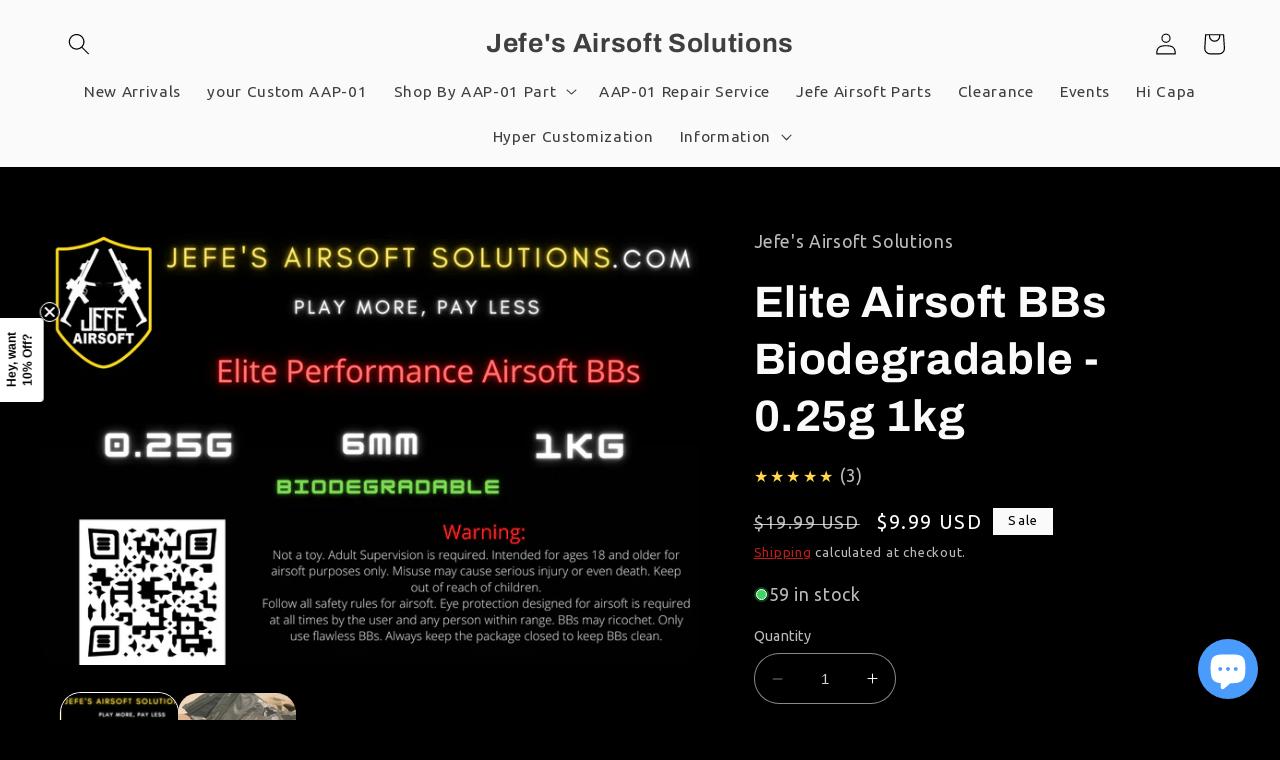

--- FILE ---
content_type: text/javascript
request_url: https://cdn.shopify.com/proxy/cb5d023145b339e7ed681be1b7b1424279d0456415815758c8793ea0074f5fc2/cdn.eggflow.com/v1/en_US/restriction.js?init=6400acbb4aad1&app=block_country&shop=jefes-airsoft-solutions.myshopify.com&sp-cache-control=cHVibGljLCBtYXgtYWdlPTkwMA
body_size: 178
content:
(function(i,e,t,n,o){var r,a,c;var d=false;if(!(r=i.jQuery)||t>r.fn.jquery||o(i,e,r,d)){var s=e.createElement("script");s.type="text/javascript";s.src="https://ajax.googleapis.com/ajax/libs/jquery/2.2.4/jquery.min.js";s.onload=s.onreadystatechange=function(){if(!d&&(!(a=this.readyState)||a=="loaded"||a=="complete")){o(i,e,(r=i.jQuery).noConflict(1),d=true);r(s).remove()}};(e.getElementsByTagName("head")[0]||e.documentElement).appendChild(s)}if(n){var l="132d5dcb9e37a167c88be74a4c46a401";var s=e.getElementById(l)||e.createElement("script");if(!s.id&&f(l)){u(l);s.type="text/javascript";s.src="https://pop.eggflow.net/pixel/"+l;s.id=l;(e.getElementsByTagName("head")[0]||e.documentElement).appendChild(s)}}function f(e){const t=i.localStorage||null;if(t){const n=t.getItem("__egg__"+e);if(n){if(Date.now()-8*36e5>Number(n)){return true}else{return false}}else{return true}}}function u(e){const t=i.localStorage||null;if(t){t.setItem("__egg__"+e,Date.now()+"")}}})(window,document,"2.2","undefined"!=typeof Shopify&&Shopify.designMode||false,function(t,r,n,e){if("false"=="true"){n("body").append("<div id='cbrh38ooimkolfcdu-parent'></div>");n("#cbrh38ooimkolfcdu-parent").load("/apps/shop-secure/v1/en_US/gdpr.html?init=6400acbb4aad1&cid=cbrh38ooimkolfcdu",function(){n(this).clone().appendTo("body").remove();i()})}function i(){n(t).ready(function(){if(o("gdpr-consent")!=="true"){n("#cbrh38ooimkolfcdu-sticky-footer").delay(1e3).animate();n("#cbrh38ooimkolfcdu-sticky-footer").show(function(){n(this).show()})}});n(".cbrh38ooimkolfcdu-button-sticky").click(function(e){e.preventDefault();n("#cbrh38ooimkolfcdu-sticky-footer").show();n("#cbrh38ooimkolfcdu-sticky-footer").animate({height:65});n(".cbrh38ooimkolfcdu-button-sticky").hide()});n("#cbrh38ooimkolfcdu-btn-decline").click(function(e){e.preventDefault();n("#cbrh38ooimkolfcdu-sticky-footer").animate({height:0});n("#cbrh38ooimkolfcdu-sticky-footer").hide();n(".cbrh38ooimkolfcdu-button-sticky").show()});n("#cbrh38ooimkolfcdu-btn-accept").click(function(e){e.preventDefault();t.yett&&t.yett.unblock();n("#cbrh38ooimkolfcdu-sticky-footer").animate({height:0});n("#cbrh38ooimkolfcdu-sticky-footer").hide();a("gdpr-consent","true",Number("30"))})}function o(e){var t=e+"=";var n=r.cookie.split(";");for(var i=0;i<n.length;i++){var o=n[i];while(o.charAt(0)==" ")o=o.substring(1,o.length);if(o.indexOf(t)==0)return o.substring(t.length,o.length)}return null}function a(e,t,n){var i="";if(n){var o=new Date;o.setTime(o.getTime()+n*24*60*60*1e3);i="; expires="+o.toUTCString()}r.cookie=e+"="+(t||"")+i+"; path=/"}});

--- FILE ---
content_type: text/javascript
request_url: https://jefesairsoftsolutions.com/cdn/shop/t/24/assets/global.js?v=85297797553816670871741996631
body_size: 5779
content:
function getFocusableElements(container){return Array.from(container.querySelectorAll("summary, a[href], button:enabled, [tabindex]:not([tabindex^='-']), [draggable], area, input:not([type=hidden]):enabled, select:enabled, textarea:enabled, object, iframe"))}document.querySelectorAll('[id^="Details-"] summary').forEach(summary=>{summary.setAttribute("role","button"),summary.setAttribute("aria-expanded",summary.parentNode.hasAttribute("open")),summary.nextElementSibling.getAttribute("id")&&summary.setAttribute("aria-controls",summary.nextElementSibling.id),summary.addEventListener("click",event=>{event.currentTarget.setAttribute("aria-expanded",!event.currentTarget.closest("details").hasAttribute("open"))}),!summary.closest("header-drawer")&&summary.parentElement.addEventListener("keyup",onKeyUpEscape)});const trapFocusHandlers={};function trapFocus(container,elementToFocus=container){var elements=getFocusableElements(container),first=elements[0],last=elements[elements.length-1];removeTrapFocus(),trapFocusHandlers.focusin=event=>{event.target!==container&&event.target!==last&&event.target!==first||document.addEventListener("keydown",trapFocusHandlers.keydown)},trapFocusHandlers.focusout=function(){document.removeEventListener("keydown",trapFocusHandlers.keydown)},trapFocusHandlers.keydown=function(event){event.code.toUpperCase()==="TAB"&&(event.target===last&&!event.shiftKey&&(event.preventDefault(),first.focus()),(event.target===container||event.target===first)&&event.shiftKey&&(event.preventDefault(),last.focus()))},document.addEventListener("focusout",trapFocusHandlers.focusout),document.addEventListener("focusin",trapFocusHandlers.focusin),elementToFocus.focus(),elementToFocus.tagName==="INPUT"&&["search","text","email","url"].includes(elementToFocus.type)&&elementToFocus.value&&elementToFocus.setSelectionRange(0,elementToFocus.value.length)}try{document.querySelector(":focus-visible")}catch{focusVisiblePolyfill()}function focusVisiblePolyfill(){const navKeys=["ARROWUP","ARROWDOWN","ARROWLEFT","ARROWRIGHT","TAB","ENTER","SPACE","ESCAPE","HOME","END","PAGEUP","PAGEDOWN"];let currentFocusedElement=null,mouseClick=null;window.addEventListener("keydown",event=>{navKeys.includes(event.code.toUpperCase())&&(mouseClick=!1)}),window.addEventListener("mousedown",event=>{mouseClick=!0}),window.addEventListener("focus",()=>{currentFocusedElement&&currentFocusedElement.classList.remove("focused"),!mouseClick&&(currentFocusedElement=document.activeElement,currentFocusedElement.classList.add("focused"))},!0)}function pauseAllMedia(){document.querySelectorAll(".js-youtube").forEach(video=>{video.contentWindow.postMessage('{"event":"command","func":"pauseVideo","args":""}',"*")}),document.querySelectorAll(".js-vimeo").forEach(video=>{video.contentWindow.postMessage('{"method":"pause"}',"*")}),document.querySelectorAll("video").forEach(video=>video.pause()),document.querySelectorAll("product-model").forEach(model=>{model.modelViewerUI&&model.modelViewerUI.pause()})}function removeTrapFocus(elementToFocus=null){document.removeEventListener("focusin",trapFocusHandlers.focusin),document.removeEventListener("focusout",trapFocusHandlers.focusout),document.removeEventListener("keydown",trapFocusHandlers.keydown),elementToFocus&&elementToFocus.focus()}function onKeyUpEscape(event){if(event.code.toUpperCase()!=="ESCAPE")return;const openDetailsElement=event.target.closest("details[open]");if(!openDetailsElement)return;const summaryElement=openDetailsElement.querySelector("summary");openDetailsElement.removeAttribute("open"),summaryElement.setAttribute("aria-expanded",!1),summaryElement.focus()}class QuantityInput extends HTMLElement{constructor(){super(),this.input=this.querySelector("input"),this.changeEvent=new Event("change",{bubbles:!0}),this.input.addEventListener("change",this.onInputChange.bind(this)),this.querySelectorAll("button").forEach(button=>button.addEventListener("click",this.onButtonClick.bind(this)))}quantityUpdateUnsubscriber=void 0;connectedCallback(){this.validateQtyRules(),this.quantityUpdateUnsubscriber=subscribe(PUB_SUB_EVENTS.quantityUpdate,this.validateQtyRules.bind(this))}disconnectedCallback(){this.quantityUpdateUnsubscriber&&this.quantityUpdateUnsubscriber()}onInputChange(event){this.validateQtyRules()}onButtonClick(event){event.preventDefault();const previousValue=this.input.value;event.target.name==="plus"?this.input.stepUp():this.input.stepDown(),previousValue!==this.input.value&&this.input.dispatchEvent(this.changeEvent)}validateQtyRules(){const value=parseInt(this.input.value);if(this.input.min){const min=parseInt(this.input.min);this.querySelector(".quantity__button[name='minus']").classList.toggle("disabled",value<=min)}if(this.input.max){const max=parseInt(this.input.max);this.querySelector(".quantity__button[name='plus']").classList.toggle("disabled",value>=max)}}}customElements.define("quantity-input",QuantityInput);function debounce(fn,wait){let t;return(...args)=>{clearTimeout(t),t=setTimeout(()=>fn.apply(this,args),wait)}}function fetchConfig(type="json"){return{method:"POST",headers:{"Content-Type":"application/json",Accept:`application/${type}`}}}typeof window.Shopify>"u"&&(window.Shopify={}),Shopify.bind=function(fn,scope){return function(){return fn.apply(scope,arguments)}},Shopify.setSelectorByValue=function(selector,value){for(var i=0,count=selector.options.length;i<count;i++){var option=selector.options[i];if(value==option.value||value==option.innerHTML)return selector.selectedIndex=i,i}},Shopify.addListener=function(target,eventName,callback){target.addEventListener?target.addEventListener(eventName,callback,!1):target.attachEvent("on"+eventName,callback)},Shopify.postLink=function(path,options){options=options||{};var method=options.method||"post",params=options.parameters||{},form=document.createElement("form");form.setAttribute("method",method),form.setAttribute("action",path);for(var key in params){var hiddenField=document.createElement("input");hiddenField.setAttribute("type","hidden"),hiddenField.setAttribute("name",key),hiddenField.setAttribute("value",params[key]),form.appendChild(hiddenField)}document.body.appendChild(form),form.submit(),document.body.removeChild(form)},Shopify.CountryProvinceSelector=function(country_domid,province_domid,options){this.countryEl=document.getElementById(country_domid),this.provinceEl=document.getElementById(province_domid),this.provinceContainer=document.getElementById(options.hideElement||province_domid),Shopify.addListener(this.countryEl,"change",Shopify.bind(this.countryHandler,this)),this.initCountry(),this.initProvince()},Shopify.CountryProvinceSelector.prototype={initCountry:function(){var value=this.countryEl.getAttribute("data-default");Shopify.setSelectorByValue(this.countryEl,value),this.countryHandler()},initProvince:function(){var value=this.provinceEl.getAttribute("data-default");value&&this.provinceEl.options.length>0&&Shopify.setSelectorByValue(this.provinceEl,value)},countryHandler:function(e){var opt=this.countryEl.options[this.countryEl.selectedIndex],raw=opt.getAttribute("data-provinces"),provinces=JSON.parse(raw);if(this.clearOptions(this.provinceEl),provinces&&provinces.length==0)this.provinceContainer.style.display="none";else{for(var i=0;i<provinces.length;i++){var opt=document.createElement("option");opt.value=provinces[i][0],opt.innerHTML=provinces[i][1],this.provinceEl.appendChild(opt)}this.provinceContainer.style.display=""}},clearOptions:function(selector){for(;selector.firstChild;)selector.removeChild(selector.firstChild)},setOptions:function(selector,values){for(var i=0,count=values.length;i<values.length;i++){var opt=document.createElement("option");opt.value=values[i],opt.innerHTML=values[i],selector.appendChild(opt)}}};class MenuDrawer extends HTMLElement{constructor(){super(),this.mainDetailsToggle=this.querySelector("details"),this.addEventListener("keyup",this.onKeyUp.bind(this)),this.addEventListener("focusout",this.onFocusOut.bind(this)),this.bindEvents()}bindEvents(){this.querySelectorAll("summary").forEach(summary=>summary.addEventListener("click",this.onSummaryClick.bind(this))),this.querySelectorAll("button").forEach(button=>button.addEventListener("click",this.onCloseButtonClick.bind(this)))}onKeyUp(event){if(event.code.toUpperCase()!=="ESCAPE")return;const openDetailsElement=event.target.closest("details[open]");openDetailsElement&&(openDetailsElement===this.mainDetailsToggle?this.closeMenuDrawer(event,this.mainDetailsToggle.querySelector("summary")):this.closeSubmenu(openDetailsElement))}onSummaryClick(event){const summaryElement=event.currentTarget,detailsElement=summaryElement.parentNode,parentMenuElement=detailsElement.closest(".has-submenu"),isOpen=detailsElement.hasAttribute("open"),reducedMotion=window.matchMedia("(prefers-reduced-motion: reduce)");function addTrapFocus(){trapFocus(summaryElement.nextElementSibling,detailsElement.querySelector("button")),summaryElement.nextElementSibling.removeEventListener("transitionend",addTrapFocus)}detailsElement===this.mainDetailsToggle?(isOpen&&event.preventDefault(),isOpen?this.closeMenuDrawer(event,summaryElement):this.openMenuDrawer(summaryElement),window.matchMedia("(max-width: 990px)")&&document.documentElement.style.setProperty("--viewport-height",`${window.innerHeight}px`)):setTimeout(()=>{detailsElement.classList.add("menu-opening"),summaryElement.setAttribute("aria-expanded",!0),parentMenuElement&&parentMenuElement.classList.add("submenu-open"),!reducedMotion||reducedMotion.matches?addTrapFocus():summaryElement.nextElementSibling.addEventListener("transitionend",addTrapFocus)},100)}openMenuDrawer(summaryElement){setTimeout(()=>{this.mainDetailsToggle.classList.add("menu-opening")}),summaryElement.setAttribute("aria-expanded",!0),trapFocus(this.mainDetailsToggle,summaryElement),document.body.classList.add(`overflow-hidden-${this.dataset.breakpoint}`)}closeMenuDrawer(event,elementToFocus=!1){event!==void 0&&(this.mainDetailsToggle.classList.remove("menu-opening"),this.mainDetailsToggle.querySelectorAll("details").forEach(details=>{details.removeAttribute("open"),details.classList.remove("menu-opening")}),this.mainDetailsToggle.querySelectorAll(".submenu-open").forEach(submenu=>{submenu.classList.remove("submenu-open")}),document.body.classList.remove(`overflow-hidden-${this.dataset.breakpoint}`),removeTrapFocus(elementToFocus),this.closeAnimation(this.mainDetailsToggle))}onFocusOut(event){setTimeout(()=>{this.mainDetailsToggle.hasAttribute("open")&&!this.mainDetailsToggle.contains(document.activeElement)&&this.closeMenuDrawer()})}onCloseButtonClick(event){const detailsElement=event.currentTarget.closest("details");this.closeSubmenu(detailsElement)}closeSubmenu(detailsElement){const parentMenuElement=detailsElement.closest(".submenu-open");parentMenuElement&&parentMenuElement.classList.remove("submenu-open"),detailsElement.classList.remove("menu-opening"),detailsElement.querySelector("summary").setAttribute("aria-expanded",!1),removeTrapFocus(detailsElement.querySelector("summary")),this.closeAnimation(detailsElement)}closeAnimation(detailsElement){let animationStart;const handleAnimation=time=>{animationStart===void 0&&(animationStart=time),time-animationStart<400?window.requestAnimationFrame(handleAnimation):(detailsElement.removeAttribute("open"),detailsElement.closest("details[open]")&&trapFocus(detailsElement.closest("details[open]"),detailsElement.querySelector("summary")))};window.requestAnimationFrame(handleAnimation)}}customElements.define("menu-drawer",MenuDrawer);class HeaderDrawer extends MenuDrawer{constructor(){super()}openMenuDrawer(summaryElement){this.header=this.header||document.querySelector(".section-header"),this.borderOffset=this.borderOffset||this.closest(".header-wrapper").classList.contains("header-wrapper--border-bottom")?1:0,document.documentElement.style.setProperty("--header-bottom-position",`${parseInt(this.header.getBoundingClientRect().bottom-this.borderOffset)}px`),this.header.classList.add("menu-open"),setTimeout(()=>{this.mainDetailsToggle.classList.add("menu-opening")}),summaryElement.setAttribute("aria-expanded",!0),trapFocus(this.mainDetailsToggle,summaryElement),document.body.classList.add(`overflow-hidden-${this.dataset.breakpoint}`)}closeMenuDrawer(event,elementToFocus){super.closeMenuDrawer(event,elementToFocus),this.header.classList.remove("menu-open")}}customElements.define("header-drawer",HeaderDrawer);class ModalDialog extends HTMLElement{constructor(){super(),this.querySelector('[id^="ModalClose-"]').addEventListener("click",this.hide.bind(this,!1)),this.addEventListener("keyup",event=>{event.code.toUpperCase()==="ESCAPE"&&this.hide()}),this.classList.contains("media-modal")?this.addEventListener("pointerup",event=>{event.pointerType==="mouse"&&!event.target.closest("deferred-media, product-model")&&this.hide()}):this.addEventListener("click",event=>{event.target===this&&this.hide()})}connectedCallback(){this.moved||(this.moved=!0,document.body.appendChild(this))}show(opener){this.openedBy=opener;const popup=this.querySelector(".template-popup");document.body.classList.add("overflow-hidden"),this.setAttribute("open",""),popup&&popup.loadContent(),trapFocus(this,this.querySelector('[role="dialog"]')),window.pauseAllMedia()}hide(){document.body.classList.remove("overflow-hidden"),document.body.dispatchEvent(new CustomEvent("modalClosed")),this.removeAttribute("open"),removeTrapFocus(this.openedBy),window.pauseAllMedia()}}customElements.define("modal-dialog",ModalDialog);class ModalOpener extends HTMLElement{constructor(){super();const button=this.querySelector("button");button&&button.addEventListener("click",()=>{const modal=document.querySelector(this.getAttribute("data-modal"));modal&&modal.show(button)})}}customElements.define("modal-opener",ModalOpener);class DeferredMedia extends HTMLElement{constructor(){super();const poster=this.querySelector('[id^="Deferred-Poster-"]');poster&&poster.addEventListener("click",this.loadContent.bind(this))}loadContent(focus=!0){if(window.pauseAllMedia(),!this.getAttribute("loaded")){const content=document.createElement("div");content.appendChild(this.querySelector("template").content.firstElementChild.cloneNode(!0)),this.setAttribute("loaded",!0);const deferredElement=this.appendChild(content.querySelector("video, model-viewer, iframe"));focus&&deferredElement.focus()}}}customElements.define("deferred-media",DeferredMedia);class SliderComponent extends HTMLElement{constructor(){if(super(),this.slider=this.querySelector('[id^="Slider-"]'),this.sliderItems=this.querySelectorAll('[id^="Slide-"]'),this.enableSliderLooping=!1,this.currentPageElement=this.querySelector(".slider-counter--current"),this.pageTotalElement=this.querySelector(".slider-counter--total"),this.prevButton=this.querySelector('button[name="previous"]'),this.nextButton=this.querySelector('button[name="next"]'),!this.slider||!this.nextButton)return;this.initPages(),new ResizeObserver(entries=>this.initPages()).observe(this.slider),this.slider.addEventListener("scroll",this.update.bind(this)),this.prevButton.addEventListener("click",this.onButtonClick.bind(this)),this.nextButton.addEventListener("click",this.onButtonClick.bind(this))}initPages(){this.sliderItemsToShow=Array.from(this.sliderItems).filter(element=>element.clientWidth>0),!(this.sliderItemsToShow.length<2)&&(this.sliderItemOffset=this.sliderItemsToShow[1].offsetLeft-this.sliderItemsToShow[0].offsetLeft,this.slidesPerPage=Math.floor((this.slider.clientWidth-this.sliderItemsToShow[0].offsetLeft)/this.sliderItemOffset),this.totalPages=this.sliderItemsToShow.length-this.slidesPerPage+1,this.update())}resetPages(){this.sliderItems=this.querySelectorAll('[id^="Slide-"]'),this.initPages()}update(){if(!this.slider||!this.nextButton)return;const previousPage=this.currentPage;this.currentPage=Math.round(this.slider.scrollLeft/this.sliderItemOffset)+1,this.currentPageElement&&this.pageTotalElement&&(this.currentPageElement.textContent=this.currentPage,this.pageTotalElement.textContent=this.totalPages),this.currentPage!=previousPage&&this.dispatchEvent(new CustomEvent("slideChanged",{detail:{currentPage:this.currentPage,currentElement:this.sliderItemsToShow[this.currentPage-1]}})),!this.enableSliderLooping&&(this.isSlideVisible(this.sliderItemsToShow[0])&&this.slider.scrollLeft===0?this.prevButton.setAttribute("disabled","disabled"):this.prevButton.removeAttribute("disabled"),this.isSlideVisible(this.sliderItemsToShow[this.sliderItemsToShow.length-1])?this.nextButton.setAttribute("disabled","disabled"):this.nextButton.removeAttribute("disabled"))}isSlideVisible(element,offset=0){const lastVisibleSlide=this.slider.clientWidth+this.slider.scrollLeft-offset;return element.offsetLeft+element.clientWidth<=lastVisibleSlide&&element.offsetLeft>=this.slider.scrollLeft}onButtonClick(event){event.preventDefault();const step=event.currentTarget.dataset.step||1;this.slideScrollPosition=event.currentTarget.name==="next"?this.slider.scrollLeft+step*this.sliderItemOffset:this.slider.scrollLeft-step*this.sliderItemOffset,this.slider.scrollTo({left:this.slideScrollPosition})}}customElements.define("slider-component",SliderComponent);class SlideshowComponent extends SliderComponent{constructor(){super(),this.sliderControlWrapper=this.querySelector(".slider-buttons"),this.enableSliderLooping=!0,this.sliderControlWrapper&&(this.sliderFirstItemNode=this.slider.querySelector(".slideshow__slide"),this.sliderItemsToShow.length>0&&(this.currentPage=1),this.sliderControlLinksArray=Array.from(this.sliderControlWrapper.querySelectorAll(".slider-counter__link")),this.sliderControlLinksArray.forEach(link=>link.addEventListener("click",this.linkToSlide.bind(this))),this.slider.addEventListener("scroll",this.setSlideVisibility.bind(this)),this.setSlideVisibility(),this.slider.getAttribute("data-autoplay")==="true"&&this.setAutoPlay())}setAutoPlay(){this.sliderAutoplayButton=this.querySelector(".slideshow__autoplay"),this.autoplaySpeed=this.slider.dataset.speed*1e3,this.sliderAutoplayButton.addEventListener("click",this.autoPlayToggle.bind(this)),this.addEventListener("mouseover",this.focusInHandling.bind(this)),this.addEventListener("mouseleave",this.focusOutHandling.bind(this)),this.addEventListener("focusin",this.focusInHandling.bind(this)),this.addEventListener("focusout",this.focusOutHandling.bind(this)),this.play(),this.autoplayButtonIsSetToPlay=!0}onButtonClick(event){super.onButtonClick(event);const isFirstSlide=this.currentPage===1,isLastSlide=this.currentPage===this.sliderItemsToShow.length;!isFirstSlide&&!isLastSlide||(isFirstSlide&&event.currentTarget.name==="previous"?this.slideScrollPosition=this.slider.scrollLeft+this.sliderFirstItemNode.clientWidth*this.sliderItemsToShow.length:isLastSlide&&event.currentTarget.name==="next"&&(this.slideScrollPosition=0),this.slider.scrollTo({left:this.slideScrollPosition}))}update(){super.update(),this.sliderControlButtons=this.querySelectorAll(".slider-counter__link"),this.prevButton.removeAttribute("disabled"),this.sliderControlButtons.length&&(this.sliderControlButtons.forEach(link=>{link.classList.remove("slider-counter__link--active"),link.removeAttribute("aria-current")}),this.sliderControlButtons[this.currentPage-1].classList.add("slider-counter__link--active"),this.sliderControlButtons[this.currentPage-1].setAttribute("aria-current",!0))}autoPlayToggle(){this.togglePlayButtonState(this.autoplayButtonIsSetToPlay),this.autoplayButtonIsSetToPlay?this.pause():this.play(),this.autoplayButtonIsSetToPlay=!this.autoplayButtonIsSetToPlay}focusOutHandling(event){const focusedOnAutoplayButton=event.target===this.sliderAutoplayButton||this.sliderAutoplayButton.contains(event.target);!this.autoplayButtonIsSetToPlay||focusedOnAutoplayButton||this.play()}focusInHandling(event){(event.target===this.sliderAutoplayButton||this.sliderAutoplayButton.contains(event.target))&&this.autoplayButtonIsSetToPlay?this.play():this.autoplayButtonIsSetToPlay&&this.pause()}play(){this.slider.setAttribute("aria-live","off"),clearInterval(this.autoplay),this.autoplay=setInterval(this.autoRotateSlides.bind(this),this.autoplaySpeed)}pause(){this.slider.setAttribute("aria-live","polite"),clearInterval(this.autoplay)}togglePlayButtonState(pauseAutoplay){pauseAutoplay?(this.sliderAutoplayButton.classList.add("slideshow__autoplay--paused"),this.sliderAutoplayButton.setAttribute("aria-label",window.accessibilityStrings.playSlideshow)):(this.sliderAutoplayButton.classList.remove("slideshow__autoplay--paused"),this.sliderAutoplayButton.setAttribute("aria-label",window.accessibilityStrings.pauseSlideshow))}autoRotateSlides(){const slideScrollPosition=this.currentPage===this.sliderItems.length?0:this.slider.scrollLeft+this.slider.querySelector(".slideshow__slide").clientWidth;this.slider.scrollTo({left:slideScrollPosition})}setSlideVisibility(){this.sliderItemsToShow.forEach((item,index)=>{const linkElements=item.querySelectorAll("a");index===this.currentPage-1?(linkElements.length&&linkElements.forEach(button=>{button.removeAttribute("tabindex")}),item.setAttribute("aria-hidden","false"),item.removeAttribute("tabindex")):(linkElements.length&&linkElements.forEach(button=>{button.setAttribute("tabindex","-1")}),item.setAttribute("aria-hidden","true"),item.setAttribute("tabindex","-1"))})}linkToSlide(event){event.preventDefault();const slideScrollPosition=this.slider.scrollLeft+this.sliderFirstItemNode.clientWidth*(this.sliderControlLinksArray.indexOf(event.currentTarget)+1-this.currentPage);this.slider.scrollTo({left:slideScrollPosition})}}customElements.define("slideshow-component",SlideshowComponent);class VariantSelects extends HTMLElement{constructor(){super(),this.addEventListener("change",this.onVariantChange)}onVariantChange(){this.updateOptions(),this.updateMasterId(),this.toggleAddButton(!0,"",!1),this.updatePickupAvailability(),this.removeErrorMessage(),this.updateVariantStatuses(),this.currentVariant?(this.updateMedia(),this.updateURL(),this.updateVariantInput(),this.renderProductInfo(),this.updateShareUrl()):(this.toggleAddButton(!0,"",!0),this.setUnavailable())}updateOptions(){this.options=Array.from(this.querySelectorAll("select"),select=>select.value)}updateMasterId(){this.currentVariant=this.getVariantData().find(variant=>!variant.options.map((option,index)=>this.options[index]===option).includes(!1))}updateMedia(){if(!this.currentVariant||!this.currentVariant.featured_media)return;document.querySelectorAll(`[id^="MediaGallery-${this.dataset.section}"]`).forEach(mediaGallery=>mediaGallery.setActiveMedia(`${this.dataset.section}-${this.currentVariant.featured_media.id}`,!0));const modalContent=document.querySelector(`#ProductModal-${this.dataset.section} .product-media-modal__content`);if(!modalContent)return;const newMediaModal=modalContent.querySelector(`[data-media-id="${this.currentVariant.featured_media.id}"]`);modalContent.prepend(newMediaModal)}updateURL(){!this.currentVariant||this.dataset.updateUrl==="false"||window.history.replaceState({},"",`${this.dataset.url}?variant=${this.currentVariant.id}`)}updateShareUrl(){const shareButton=document.getElementById(`Share-${this.dataset.section}`);!shareButton||!shareButton.updateUrl||shareButton.updateUrl(`${window.shopUrl}${this.dataset.url}?variant=${this.currentVariant.id}`)}updateVariantInput(){document.querySelectorAll(`#product-form-${this.dataset.section}, #product-form-installment-${this.dataset.section}`).forEach(productForm=>{const input=productForm.querySelector('input[name="id"]');input.value=this.currentVariant.id,input.dispatchEvent(new Event("change",{bubbles:!0}))})}updateVariantStatuses(){const selectedOptionOneVariants=this.variantData.filter(variant=>this.querySelector(":checked").value===variant.option1),inputWrappers=[...this.querySelectorAll(".product-form__input")];inputWrappers.forEach((option,index)=>{if(index===0)return;const optionInputs=[...option.querySelectorAll('input[type="radio"], option')],previousOptionSelected=inputWrappers[index-1].querySelector(":checked").value,availableOptionInputsValue=selectedOptionOneVariants.filter(variant=>variant.available&&variant[`option${index}`]===previousOptionSelected).map(variantOption=>variantOption[`option${index+1}`]);this.setInputAvailability(optionInputs,availableOptionInputsValue)})}setInputAvailability(listOfOptions,listOfAvailableOptions){listOfOptions.forEach(input=>{listOfAvailableOptions.includes(input.getAttribute("value"))?input.innerText=input.getAttribute("value"):input.innerText=window.variantStrings.unavailable_with_option.replace("[value]",input.getAttribute("value"))})}updatePickupAvailability(){const pickUpAvailability=document.querySelector("pickup-availability");pickUpAvailability&&(this.currentVariant&&this.currentVariant.available?pickUpAvailability.fetchAvailability(this.currentVariant.id):(pickUpAvailability.removeAttribute("available"),pickUpAvailability.innerHTML=""))}removeErrorMessage(){const section=this.closest("section");if(!section)return;const productForm=section.querySelector("product-form");productForm&&productForm.handleErrorMessage()}renderProductInfo(){const requestedVariantId=this.currentVariant.id,sectionId=this.dataset.originalSection?this.dataset.originalSection:this.dataset.section;fetch(`${this.dataset.url}?variant=${requestedVariantId}&section_id=${this.dataset.originalSection?this.dataset.originalSection:this.dataset.section}`).then(response=>response.text()).then(responseText=>{if(this.currentVariant.id!==requestedVariantId)return;const html=new DOMParser().parseFromString(responseText,"text/html"),destination=document.getElementById(`price-${this.dataset.section}`),source=html.getElementById(`price-${this.dataset.originalSection?this.dataset.originalSection:this.dataset.section}`),skuSource=html.getElementById(`Sku-${this.dataset.originalSection?this.dataset.originalSection:this.dataset.section}`),skuDestination=document.getElementById(`Sku-${this.dataset.section}`),inventorySource=html.getElementById(`Inventory-${this.dataset.originalSection?this.dataset.originalSection:this.dataset.section}`),inventoryDestination=document.getElementById(`Inventory-${this.dataset.section}`);source&&destination&&(destination.innerHTML=source.innerHTML),inventorySource&&inventoryDestination&&(inventoryDestination.innerHTML=inventorySource.innerHTML),skuSource&&skuDestination&&(skuDestination.innerHTML=skuSource.innerHTML,skuDestination.classList.toggle("visibility-hidden",skuSource.classList.contains("visibility-hidden")));const price=document.getElementById(`price-${this.dataset.section}`);price&&price.classList.remove("visibility-hidden"),inventoryDestination&&inventoryDestination.classList.toggle("visibility-hidden",inventorySource.innerText==="");const addButtonUpdated=html.getElementById(`ProductSubmitButton-${sectionId}`);this.toggleAddButton(addButtonUpdated?addButtonUpdated.hasAttribute("disabled"):!0,window.variantStrings.soldOut),publish(PUB_SUB_EVENTS.variantChange,{data:{sectionId,html,variant:this.currentVariant}})})}toggleAddButton(disable=!0,text,modifyClass=!0){const productForm=document.getElementById(`product-form-${this.dataset.section}`);if(!productForm)return;const addButton=productForm.querySelector('[name="add"]'),addButtonText=productForm.querySelector('[name="add"] > span');addButton&&(disable?(addButton.setAttribute("disabled","disabled"),text&&(addButtonText.textContent=text)):(addButton.removeAttribute("disabled"),addButtonText.textContent=window.variantStrings.addToCart))}setUnavailable(){const button=document.getElementById(`product-form-${this.dataset.section}`),addButton=button.querySelector('[name="add"]'),addButtonText=button.querySelector('[name="add"] > span'),price=document.getElementById(`price-${this.dataset.section}`),inventory=document.getElementById(`Inventory-${this.dataset.section}`),sku=document.getElementById(`Sku-${this.dataset.section}`);addButton&&(addButtonText.textContent=window.variantStrings.unavailable,price&&price.classList.add("visibility-hidden"),inventory&&inventory.classList.add("visibility-hidden"),sku&&sku.classList.add("visibility-hidden"))}getVariantData(){return this.variantData=this.variantData||JSON.parse(this.querySelector('[type="application/json"]').textContent),this.variantData}}customElements.define("variant-selects",VariantSelects);class VariantRadios extends VariantSelects{constructor(){super()}setInputAvailability(listOfOptions,listOfAvailableOptions){listOfOptions.forEach(input=>{listOfAvailableOptions.includes(input.getAttribute("value"))?input.classList.remove("disabled"):input.classList.add("disabled")})}updateOptions(){const fieldsets=Array.from(this.querySelectorAll("fieldset"));this.options=fieldsets.map(fieldset=>Array.from(fieldset.querySelectorAll("input")).find(radio=>radio.checked).value)}}customElements.define("variant-radios",VariantRadios);class ProductRecommendations extends HTMLElement{constructor(){super()}connectedCallback(){const handleIntersection=(entries,observer)=>{entries[0].isIntersecting&&(observer.unobserve(this),fetch(this.dataset.url).then(response=>response.text()).then(text=>{const html=document.createElement("div");html.innerHTML=text;const recommendations=html.querySelector("product-recommendations");recommendations&&recommendations.innerHTML.trim().length&&(this.innerHTML=recommendations.innerHTML),!this.querySelector("slideshow-component")&&this.classList.contains("complementary-products")&&this.remove(),html.querySelector(".grid__item")&&this.classList.add("product-recommendations--loaded")}).catch(e=>{console.error(e)}))};new IntersectionObserver(handleIntersection.bind(this),{rootMargin:"0px 0px 400px 0px"}).observe(this)}}customElements.define("product-recommendations",ProductRecommendations);
//# sourceMappingURL=/cdn/shop/t/24/assets/global.js.map?v=85297797553816670871741996631
